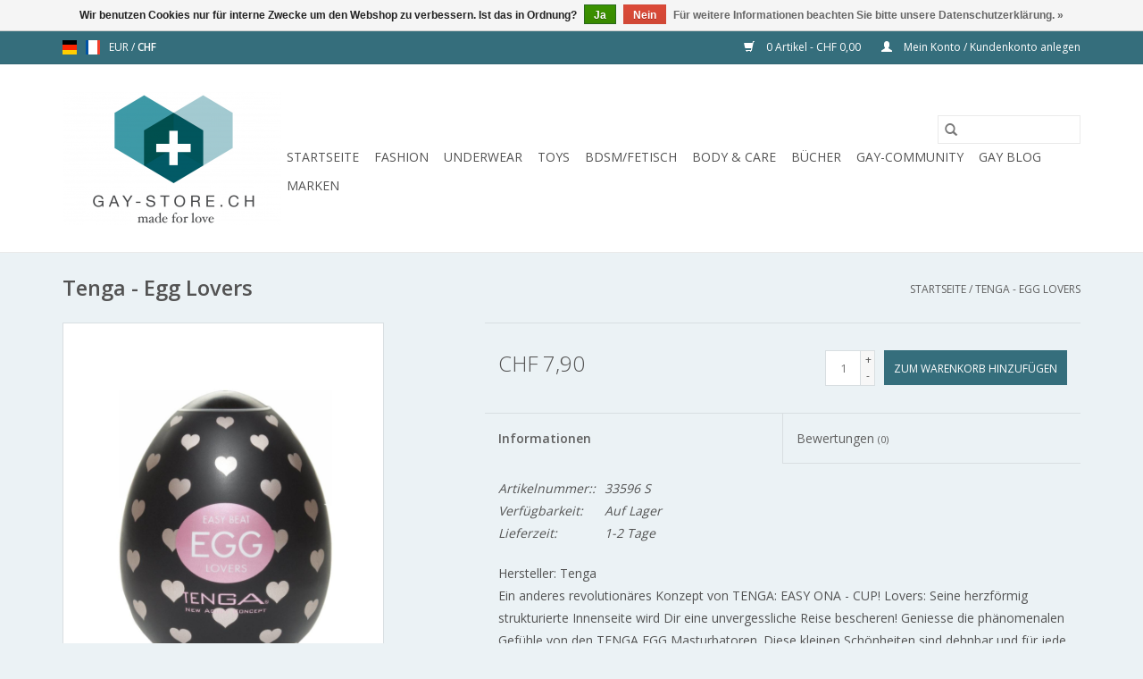

--- FILE ---
content_type: text/html;charset=utf-8
request_url: https://www.gay-store.ch/de/tenga-egg-lovers.html
body_size: 7758
content:
<!DOCTYPE html>
<html lang="de">
  <head>
    <meta charset="utf-8"/>
<!-- [START] 'blocks/head.rain' -->
<!--

  (c) 2008-2026 Lightspeed Netherlands B.V.
  http://www.lightspeedhq.com
  Generated: 19-01-2026 @ 03:00:09

-->
<link rel="canonical" href="https://www.gay-store.ch/de/tenga-egg-lovers.html"/>
<link rel="alternate" href="https://www.gay-store.ch/de/index.rss" type="application/rss+xml" title="Neue Produkte"/>
<link href="https://cdn.webshopapp.com/assets/cookielaw.css?2025-02-20" rel="stylesheet" type="text/css"/>
<meta name="robots" content="noodp,noydir"/>
<meta name="google-site-verification" content="b-63HStTds9voz058hVidTUKgqwQ7v-rJQVPzV2nv_8"/>
<meta property="og:url" content="https://www.gay-store.ch/de/tenga-egg-lovers.html?source=facebook"/>
<meta property="og:site_name" content="GAY-STORE.CH"/>
<meta property="og:title" content="Tenga - Egg Lovers Masturbatoren im Gay-Store.ch bestellen! - gay-store.ch"/>
<meta property="og:description" content="Mega Sextoys jetzt online bestellen im Gay-store.ch - made for love!Günstig ✓ Diskret ✓ Gratisversand ab 100CHF ✓ Schweizer Lager"/>
<meta property="og:image" content="https://cdn.webshopapp.com/shops/203465/files/411087393/tenga-tenga-egg-lovers.jpg"/>
<script>
    (function(h,o,t,j,a,r){
                h.hj=h.hj||function(){(h.hj.q=h.hj.q||[]).push(arguments)};
                h._hjSettings={hjid:3559841,hjsv:6};
                a=o.getElementsByTagName('head')[0];
                r=o.createElement('script');r.async=1;
                r.src=t+h._hjSettings.hjid+j+h._hjSettings.hjsv;
                a.appendChild(r);
        })(window,document,'https://static.hotjar.com/c/hotjar-','.js?sv=');
</script>
<!--[if lt IE 9]>
<script src="https://cdn.webshopapp.com/assets/html5shiv.js?2025-02-20"></script>
<![endif]-->
<!-- [END] 'blocks/head.rain' -->
    <title>Tenga - Egg Lovers Masturbatoren im Gay-Store.ch bestellen! - gay-store.ch - GAY-STORE.CH</title>
    <meta name="description" content="Mega Sextoys jetzt online bestellen im Gay-store.ch - made for love!Günstig ✓ Diskret ✓ Gratisversand ab 100CHF ✓ Schweizer Lager" />
    <meta name="keywords" content="gay shop, online shop, gay store, schwul, masturbator, sextoys" />
    <meta http-equiv="X-UA-Compatible" content="IE=edge,chrome=1">
    <meta name="viewport" content="width=device-width, initial-scale=1.0">
    <meta name="apple-mobile-web-app-capable" content="yes">
    <meta name="apple-mobile-web-app-status-bar-style" content="black">

    <link rel="shortcut icon" href="https://cdn.webshopapp.com/shops/203465/themes/118433/assets/favicon.ico?20240117151146" type="image/x-icon" />
    <link href='//fonts.googleapis.com/css?family=Open%20Sans:400,300,600' rel='stylesheet' type='text/css'>
    <link href='//fonts.googleapis.com/css?family=Open%20Sans:400,300,600' rel='stylesheet' type='text/css'>
    <link rel="shortcut icon" href="https://cdn.webshopapp.com/shops/203465/themes/118433/assets/favicon.ico?20240117151146" type="image/x-icon" />
    <link rel="stylesheet" href="https://cdn.webshopapp.com/shops/203465/themes/118433/assets/bootstrap-min.css?2024011715154320200921091826" />
    <link rel="stylesheet" href="https://cdn.webshopapp.com/shops/203465/themes/118433/assets/style.css?2024011715154320200921091826" />
    <link rel="stylesheet" href="https://cdn.webshopapp.com/shops/203465/themes/118433/assets/settings.css?2024011715154320200921091826" />
    <link rel="stylesheet" href="https://cdn.webshopapp.com/assets/gui-2-0.css?2025-02-20" />
    <link rel="stylesheet" href="https://cdn.webshopapp.com/assets/gui-responsive-2-0.css?2025-02-20" />
    <link rel="stylesheet" href="https://cdn.webshopapp.com/shops/203465/themes/118433/assets/custom.css?2024011715154320200921091826" />
    
    <script src="https://cdn.webshopapp.com/assets/jquery-1-9-1.js?2025-02-20"></script>
    <script src="https://cdn.webshopapp.com/assets/jquery-ui-1-10-1.js?2025-02-20"></script>

    <script type="text/javascript" src="https://cdn.webshopapp.com/shops/203465/themes/118433/assets/global.js?2024011715154320200921091826"></script>
		<script type="text/javascript" src="https://cdn.webshopapp.com/shops/203465/themes/118433/assets/bootstrap-min.js?2024011715154320200921091826"></script>
    <script type="text/javascript" src="https://cdn.webshopapp.com/shops/203465/themes/118433/assets/jcarousel.js?2024011715154320200921091826"></script>
    <script type="text/javascript" src="https://cdn.webshopapp.com/assets/gui.js?2025-02-20"></script>
    <script type="text/javascript" src="https://cdn.webshopapp.com/assets/gui-responsive-2-0.js?2025-02-20"></script>

    <script type="text/javascript" src="https://cdn.webshopapp.com/shops/203465/themes/118433/assets/share42.js?2024011715154320200921091826"></script>

    <!--[if lt IE 9]>
    <link rel="stylesheet" href="https://cdn.webshopapp.com/shops/203465/themes/118433/assets/style-ie.css?2024011715154320200921091826" />
    <![endif]-->
    <link rel="stylesheet" media="print" href="https://cdn.webshopapp.com/shops/203465/themes/118433/assets/print-min.css?2024011715154320200921091826" />
  </head>
  <body>
    <header>
  <div class="topnav">
    <div class="container">
            	<div class="left">
        	            <div class="languages" aria-label="Languages" role="region">
                  

  <a class="flag de" title="Deutsch" lang="de" href="https://www.gay-store.ch/de/go/product/50996324">de</a>
  <a class="flag fr" title="Français" lang="fr" href="https://www.gay-store.ch/fr/go/product/50996324">fr</a>
            </div>
        	
                      <div class="currencies"  aria-label="Currencies" role="region">
                            <a href="https://www.gay-store.ch/de/session/currency/eur/"  title="eur"
                 aria-label="Währungswechsel auf eur">
                EUR
              </a>
               /                             <a href="https://www.gay-store.ch/de/session/currency/chf/" class="active" title="chf"
                 aria-label="Währungswechsel auf chf">
                CHF
              </a>
                                        </div>
        	      	</div>
      
      <div class="right">
        <span role="region" aria-label="Ihr Warenkorb">
          <a href="https://www.gay-store.ch/de/cart/" title="Ihr Warenkorb" class="cart">
            <span class="glyphicon glyphicon-shopping-cart"></span>
            0 Artikel - CHF 0,00
          </a>
        </span>
        <span>
          <a href="https://www.gay-store.ch/de/account/" title="Mein Konto" class="my-account">
            <span class="glyphicon glyphicon-user"></span>
                        	Mein Konto / Kundenkonto anlegen
                      </a>
        </span>
      </div>
    </div>
  </div>

  <div class="navigation container">
    <div class="align">
      <div class="burger">
        <button type="button" aria-label="Open menu">
          <img src="https://cdn.webshopapp.com/shops/203465/themes/118433/assets/hamburger.png?2024011715154320200921091826" width="32" height="32" alt="Menu">
        </button>
      </div>

              <div class="vertical logo">
          <a href="https://www.gay-store.ch/de/" title="GAY-STORE.CH online gay sexshop">
            <img src="https://cdn.webshopapp.com/shops/203465/themes/118433/assets/logo.png?20240117151146" alt="GAY-STORE.CH online gay sexshop" />
          </a>
        </div>
      
      <nav class="nonbounce desktop vertical">
        <form action="https://www.gay-store.ch/de/search/" method="get" id="formSearch" role="search">
          <input type="text" name="q" autocomplete="off" value="" aria-label="Suchen" />
          <button type="submit" class="search-btn" title="Suchen">
            <span class="glyphicon glyphicon-search"></span>
          </button>
        </form>
        <ul region="navigation" aria-label=Navigation menu>
          <li class="item home ">
            <a class="itemLink" href="https://www.gay-store.ch/de/">Startseite</a>
          </li>
          
                    	<li class="item sub">
              <a class="itemLink" href="https://www.gay-store.ch/de/fashion/" title="Fashion">
                Fashion
              </a>
                            	<span class="glyphicon glyphicon-play"></span>
                <ul class="subnav">
                                      <li class="subitem">
                      <a class="subitemLink" href="https://www.gay-store.ch/de/fashion/sportswear/" title="Sportswear">Sportswear</a>
                                          </li>
                	                    <li class="subitem">
                      <a class="subitemLink" href="https://www.gay-store.ch/de/fashion/swimwear/" title="Swimwear">Swimwear</a>
                                          </li>
                	                    <li class="subitem">
                      <a class="subitemLink" href="https://www.gay-store.ch/de/fashion/kinkywear/" title="Kinkywear">Kinkywear</a>
                                          </li>
                	                    <li class="subitem">
                      <a class="subitemLink" href="https://www.gay-store.ch/de/fashion/bags/" title="Bags">Bags</a>
                                          </li>
                	                    <li class="subitem">
                      <a class="subitemLink" href="https://www.gay-store.ch/de/fashion/sox/" title="Sox">Sox</a>
                                          </li>
                	                    <li class="subitem">
                      <a class="subitemLink" href="https://www.gay-store.ch/de/fashion/caps/" title="Caps">Caps</a>
                                          </li>
                	              	</ul>
                          </li>
                    	<li class="item sub">
              <a class="itemLink" href="https://www.gay-store.ch/de/underwear/" title="Underwear">
                Underwear
              </a>
                            	<span class="glyphicon glyphicon-play"></span>
                <ul class="subnav">
                                      <li class="subitem">
                      <a class="subitemLink" href="https://www.gay-store.ch/de/underwear/briefs/" title="Briefs">Briefs</a>
                                          </li>
                	                    <li class="subitem">
                      <a class="subitemLink" href="https://www.gay-store.ch/de/underwear/boxer/" title="Boxer">Boxer</a>
                                          </li>
                	                    <li class="subitem">
                      <a class="subitemLink" href="https://www.gay-store.ch/de/underwear/jocks/" title="Jocks">Jocks</a>
                                          </li>
                	                    <li class="subitem">
                      <a class="subitemLink" href="https://www.gay-store.ch/de/underwear/value-packs/" title="Value Packs">Value Packs</a>
                                          </li>
                	              	</ul>
                          </li>
                    	<li class="item sub">
              <a class="itemLink" href="https://www.gay-store.ch/de/toys/" title="Toys">
                Toys
              </a>
                            	<span class="glyphicon glyphicon-play"></span>
                <ul class="subnav">
                                      <li class="subitem">
                      <a class="subitemLink" href="https://www.gay-store.ch/de/toys/ball-toys/" title="Ball Toys">Ball Toys</a>
                                          </li>
                	                    <li class="subitem">
                      <a class="subitemLink" href="https://www.gay-store.ch/de/toys/anal-toys/" title="Anal Toys">Anal Toys</a>
                                              <ul class="subnav">
                                                      <li class="subitem">
                              <a class="subitemLink" href="https://www.gay-store.ch/de/toys/anal-toys/vibratoren/" title="Vibratoren">Vibratoren</a>
                            </li>
                                                      <li class="subitem">
                              <a class="subitemLink" href="https://www.gay-store.ch/de/toys/anal-toys/dildos/" title="Dildos">Dildos</a>
                            </li>
                                                      <li class="subitem">
                              <a class="subitemLink" href="https://www.gay-store.ch/de/toys/anal-toys/butt-plugs/" title="Butt Plugs">Butt Plugs</a>
                            </li>
                                                      <li class="subitem">
                              <a class="subitemLink" href="https://www.gay-store.ch/de/toys/anal-toys/analketten-kugeln/" title="Analketten &amp; Kugeln">Analketten &amp; Kugeln</a>
                            </li>
                                                  </ul>
                                          </li>
                	                    <li class="subitem">
                      <a class="subitemLink" href="https://www.gay-store.ch/de/toys/cock-toys/" title="Cock Toys">Cock Toys</a>
                                              <ul class="subnav">
                                                      <li class="subitem">
                              <a class="subitemLink" href="https://www.gay-store.ch/de/toys/cock-toys/cockringe/" title="Cockringe">Cockringe</a>
                            </li>
                                                      <li class="subitem">
                              <a class="subitemLink" href="https://www.gay-store.ch/de/toys/cock-toys/pumpen/" title="Pumpen">Pumpen</a>
                            </li>
                                                      <li class="subitem">
                              <a class="subitemLink" href="https://www.gay-store.ch/de/toys/cock-toys/cocksleeves/" title="Cocksleeves">Cocksleeves</a>
                            </li>
                                                  </ul>
                                          </li>
                	                    <li class="subitem">
                      <a class="subitemLink" href="https://www.gay-store.ch/de/toys/masturbatoren/" title="Masturbatoren">Masturbatoren</a>
                                          </li>
                	              	</ul>
                          </li>
                    	<li class="item sub">
              <a class="itemLink" href="https://www.gay-store.ch/de/bdsm-fetisch/" title="BDSM/Fetisch">
                BDSM/Fetisch
              </a>
                            	<span class="glyphicon glyphicon-play"></span>
                <ul class="subnav">
                                      <li class="subitem">
                      <a class="subitemLink" href="https://www.gay-store.ch/de/bdsm-fetisch/sm-toys/" title="SM Toys">SM Toys</a>
                                          </li>
                	                    <li class="subitem">
                      <a class="subitemLink" href="https://www.gay-store.ch/de/bdsm-fetisch/masken/" title="Masken">Masken</a>
                                          </li>
                	                    <li class="subitem">
                      <a class="subitemLink" href="https://www.gay-store.ch/de/bdsm-fetisch/peitschen-paddles/" title="Peitschen &amp; Paddles">Peitschen &amp; Paddles</a>
                                          </li>
                	                    <li class="subitem">
                      <a class="subitemLink" href="https://www.gay-store.ch/de/bdsm-fetisch/bondage/" title="Bondage">Bondage</a>
                                          </li>
                	              	</ul>
                          </li>
                    	<li class="item sub">
              <a class="itemLink" href="https://www.gay-store.ch/de/body-care/" title="Body &amp; Care">
                Body &amp; Care
              </a>
                            	<span class="glyphicon glyphicon-play"></span>
                <ul class="subnav">
                                      <li class="subitem">
                      <a class="subitemLink" href="https://www.gay-store.ch/de/body-care/gleitmittel/" title="Gleitmittel">Gleitmittel</a>
                                          </li>
                	                    <li class="subitem">
                      <a class="subitemLink" href="https://www.gay-store.ch/de/body-care/kondome/" title="Kondome">Kondome</a>
                                          </li>
                	                    <li class="subitem">
                      <a class="subitemLink" href="https://www.gay-store.ch/de/body-care/hygiene/" title="Hygiene">Hygiene</a>
                                          </li>
                	                    <li class="subitem">
                      <a class="subitemLink" href="https://www.gay-store.ch/de/body-care/wellness/" title="Wellness">Wellness</a>
                                          </li>
                	                    <li class="subitem">
                      <a class="subitemLink" href="https://www.gay-store.ch/de/body-care/helpers/" title="Helpers">Helpers</a>
                                          </li>
                	                    <li class="subitem">
                      <a class="subitemLink" href="https://www.gay-store.ch/de/body-care/poppers-zubehoer/" title="Poppers-Zubehör">Poppers-Zubehör</a>
                                          </li>
                	              	</ul>
                          </li>
                    	<li class="item sub">
              <a class="itemLink" href="https://www.gay-store.ch/de/buecher/" title="Bücher">
                Bücher
              </a>
                            	<span class="glyphicon glyphicon-play"></span>
                <ul class="subnav">
                                      <li class="subitem">
                      <a class="subitemLink" href="https://www.gay-store.ch/de/buecher/bildbaende/" title="Bildbände">Bildbände</a>
                                          </li>
                	                    <li class="subitem">
                      <a class="subitemLink" href="https://www.gay-store.ch/de/buecher/romane/" title="Romane">Romane</a>
                                          </li>
                	                    <li class="subitem">
                      <a class="subitemLink" href="https://www.gay-store.ch/de/buecher/sachbuecher/" title="Sachbücher">Sachbücher</a>
                                          </li>
                	              	</ul>
                          </li>
                    	<li class="item">
              <a class="itemLink" href="https://www.gay-store.ch/de/gay-community/" title="Gay-Community">
                Gay-Community
              </a>
                          </li>
          
          
                                    <li class="item sub">
                <a class="itemLink" href="https://www.gay-store.ch/de/blogs/gay-blog/" title="Gay Blog">Gay Blog</a>
                <ul class="subnav">
                                    	<li class="subitem">
                      <a class="subitemLink" href="https://www.gay-store.ch/de/blogs/gay-blog/swimmwear-setze-dein-bestes-stueck-perfekt-in-szen/" title="Swimmwear: Setze dein bestes Stück perfekt in Szene"  aria-label="Article Swimmwear: Setze dein bestes Stück perfekt in Szene">Swimmwear: Setze dein bestes Stück perfekt in Szene</a>
                  	</li>
                                  </ul>
              </li>
                      
                    	          		<li class="footerbrands item">
                <a class="itemLink" href="https://www.gay-store.ch/de/brands/" title="Marken">
                  Marken
                </a>
          		</li>
          	          
                  </ul>

        <span class="glyphicon glyphicon-remove"></span>
      </nav>
    </div>
  </div>
</header>

    <div class="wrapper">
      <div class="container content" role="main">
                <div>
  <div class="page-title row">
    <div class="col-sm-6 col-md-6">
      <h1 class="product-page">
                  Tenga - Egg Lovers
              </h1>

          </div>

  	<div class="col-sm-6 col-md-6 breadcrumbs text-right" role="nav" aria-label="Breadcrumbs">
  <a href="https://www.gay-store.ch/de/" title="Startseite">Startseite</a>

      / <a href="https://www.gay-store.ch/de/tenga-egg-lovers.html" aria-current="true">Tenga - Egg Lovers</a>
  </div>
	</div>

  <div class="product-wrap row">
    <div class="product-img col-sm-4 col-md-4" role="article" aria-label="Product images">
      <div class="zoombox">
        <div class="images">
                      <a class="zoom first" data-image-id="411087393">
                                              	<img src="https://cdn.webshopapp.com/shops/203465/files/411087393/1600x2048x2/tenga-tenga-egg-lovers.jpg" alt="Tenga Tenga - Egg Lovers">
                                          </a>
                      <a class="zoom" data-image-id="411087391">
                                              	<img src="https://cdn.webshopapp.com/shops/203465/files/411087391/1600x2048x2/tenga-tenga-egg-lovers.jpg" alt="Tenga Tenga - Egg Lovers">
                                          </a>
                  </div>

        <div class="thumbs row">
                      <div class="col-xs-3 col-sm-4 col-md-4">
              <a data-image-id="411087393">
                                                    	<img src="https://cdn.webshopapp.com/shops/203465/files/411087393/156x230x2/tenga-tenga-egg-lovers.jpg" alt="Tenga Tenga - Egg Lovers" title="Tenga Tenga - Egg Lovers"/>
                                                </a>
            </div>
                      <div class="col-xs-3 col-sm-4 col-md-4">
              <a data-image-id="411087391">
                                                    	<img src="https://cdn.webshopapp.com/shops/203465/files/411087391/156x230x2/tenga-tenga-egg-lovers.jpg" alt="Tenga Tenga - Egg Lovers" title="Tenga Tenga - Egg Lovers"/>
                                                </a>
            </div>
                  </div>
      </div>
    </div>

    <div class="product-info col-sm-8 col-md-7 col-md-offset-1">
      <form action="https://www.gay-store.ch/de/cart/add/97776005/" id="product_configure_form" method="post">
                  <input type="hidden" name="bundle_id" id="product_configure_bundle_id" value="">
        
        <div class="product-price row">
          <div class="price-wrap col-xs-5 col-md-5">
                        <span class="price" style="line-height: 30px;">CHF 7,90
                                        </span>
          </div>

          <div class="cart col-xs-7 col-md-7">
            <div class="cart">
                            	<input type="text" name="quantity" value="1" aria-label="Menge" />
                <div class="change">
                  <button type="button" onclick="updateQuantity('up');" class="up" aria-label="Increase quantity by 1">+</button>
                  <button type="button" onclick="updateQuantity('down');" class="down" aria-label="Decrease quantity by 1">-</button>
                </div>
              	<button type="button" onclick="$('#product_configure_form').submit();" class="btn glyphicon glyphicon-shopping-cart" title="Zum Warenkorb hinzufügen" style="padding: 0px 10px;" aria-label="Zum Warenkorb hinzufügen">
                	<span aria-hidden="true">Zum Warenkorb hinzufügen</span>
              	</button>
                          </div>
          </div>
        </div>
      </form>

      <div class="product-tabs row">
        <div class="tabs">
          <ul>
            <li class="active col-2 information"><a rel="info" href="#">Informationen</a></li>
                        <li class="col-2 reviews"><a rel="reviews" href="#">Bewertungen <small>(0)</small></a></li>          </ul>
        </div>

        <div class="tabsPages">
          <div class="page info active">
            <table class="details">
            	              	                  <tr class="articlenumber">
                    <td>Artikelnummer::</td>
                    <td>33596 S</td>
                  </tr>
              	   						
                              <tr class="availability">
                  <td>Verfügbarkeit:</td>
                                    <td><span class="in-stock">Auf Lager</span>
                                      </td>
                                  </tr>
              
                              <tr class="deliverytime">
                  <td>Lieferzeit:</td>
                  <td>1-2 Tage</td>
                </tr>
              
              
            </table>

                        <div class="clearfix"></div>

            <div>Hersteller: Tenga </div>
<div>Ein anderes revolutionäres Konzept von TENGA: EASY ONA - CUP! Lovers: Seine herzförmig strukturierte Innenseite wird Dir eine unvergessliche Reise bescheren! Geniesse die phänomenalen Gefühle von den TENGA EGG Masturbatoren. Diese kleinen Schönheiten sind dehnbar und für jede Größe geeignet. Einfach auspacken, Gleitlotion aus der beigefügten Tüte auftragen, und schon wirst Du weiche Knie bekommen. Perfektes Reisespielzeug, einfach in die Tasche stecken, und Du bist jederzeit für einen ready to go -RIGHT NOW- Orgasmus gewappnet!</div>

                      </div>
          
          <div class="page reviews">
            
            <div class="bottom">
              <div class="right">
                <a href="https://www.gay-store.ch/de/account/review/50996324/">Ihre Bewertung hinzufügen</a>
              </div>
              <span>0</span> Sterne, basierend auf <span>0</span> Bewertungen
            </div>
          </div>
        </div>
      </div>
    </div>
  </div>

  <div class="product-actions row" role="complementary">
    <div class="social-media col-xs-12 col-md-4" role="group" aria-label="Share on social media">
      <div class="share42init" data-url="https://www.gay-store.ch/de/tenga-egg-lovers.html" data-image="https://cdn.webshopapp.com/shops/203465/files/411087393/300x250x2/tenga-tenga-egg-lovers.jpg"></div>
    </div>

    <div class="col-md-7 col-xs-12 col-md-offset-1">
      <div class="tags-actions row">
        <div class="tags col-xs-12 col-md-4" role="group" aria-label="Schlagworte">
                              	          	<a href="https://www.gay-store.ch/de/brands/tenga/" title="Tenga"><h2>Tenga</h2></a>
                  </div>

        <div class="actions col-xs-12 col-md-8 text-right" role="group" aria-label="Actions">
          <a href="https://www.gay-store.ch/de/account/wishlistAdd/50996324/?variant_id=97776005" title="Zur Wunschliste hinzufügen">
            Zur Wunschliste hinzufügen
          </a> /
          <a href="https://www.gay-store.ch/de/compare/add/97776005/" title="Zum Vergleich hinzufügen">
            Zum Vergleich hinzufügen
          </a> /
                    <a href="#" onclick="window.print(); return false;" title="Drucken">
            Drucken
          </a>
        </div>
      </div>
    </div>
  </div>

	
  		<div class="products related row">
      <div class="col-md-12">
        <h3>Ergänzende Produkte</h3>
      </div>
            	<div class="product col-xs-6 col-sm-3 col-md-3">
  <div class="image-wrap">
    <a href="https://www.gay-store.ch/de/tenga-soft-tube-cup-masturbator-cool-edition.html" title="Tenga Tenga - Soft Tube Cup Masturbator Cool Edition">
                              <img src="https://cdn.webshopapp.com/shops/203465/files/126242057/262x276x2/tenga-tenga-soft-tube-cup-masturbator-cool-edition.jpg" width="262" height="276" alt="Tenga Tenga - Soft Tube Cup Masturbator Cool Edition" title="Tenga Tenga - Soft Tube Cup Masturbator Cool Edition" />
                </a>

    <div class="description text-center">
      <a href="https://www.gay-store.ch/de/tenga-soft-tube-cup-masturbator-cool-edition.html" title="Tenga Tenga - Soft Tube Cup Masturbator Cool Edition">
                <div class="text">
                    Tenga - Soft Tube Cup Masturbator Cool Edition
                  </div>
      </a>
      <a href="https://www.gay-store.ch/de/cart/add/97776056/" class="cart">Zum Warenkorb hinzufügen</a>    </div>
  </div>

  <div class="info">
    <a href="https://www.gay-store.ch/de/tenga-soft-tube-cup-masturbator-cool-edition.html" title="Tenga Tenga - Soft Tube Cup Masturbator Cool Edition" class="title">
        Tenga - Soft Tube Cup Masturbator Cool Edition     </a>

    <div class="left">
    
    CHF 20,00 
   </div>
         </div>
</div>



          </div>
	</div>


<script src="https://cdn.webshopapp.com/shops/203465/themes/118433/assets/jquery-zoom-min.js?2024011715154320200921091826" type="text/javascript"></script>
<script type="text/javascript">
function updateQuantity(way){
    var quantity = parseInt($('.cart input').val());

    if (way == 'up'){
        if (quantity < 2){
            quantity++;
        } else {
            quantity = 2;
        }
    } else {
        if (quantity > 1){
            quantity--;
        } else {
            quantity = 1;
        }
    }

    $('.cart input').val(quantity);
}
</script>

<div itemscope itemtype="https://schema.org/Product">
  <meta itemprop="name" content="Tenga Tenga - Egg Lovers">
  <meta itemprop="image" content="https://cdn.webshopapp.com/shops/203465/files/411087393/300x250x2/tenga-tenga-egg-lovers.jpg" />  <meta itemprop="brand" content="Tenga" />    <meta itemprop="itemCondition" itemtype="https://schema.org/OfferItemCondition" content="https://schema.org/NewCondition"/>
  <meta itemprop="gtin13" content="4560220551738" />  <meta itemprop="mpn" content="33596 S" />  <meta itemprop="sku" content="33596 S" />

<div itemprop="offers" itemscope itemtype="https://schema.org/Offer">
      <meta itemprop="price" content="7.90" />
    <meta itemprop="priceCurrency" content="CHF" />
    <meta itemprop="validFrom" content="2026-01-19" />
  <meta itemprop="priceValidUntil" content="2026-04-19" />
  <meta itemprop="url" content="https://www.gay-store.ch/de/tenga-egg-lovers.html" />
   <meta itemprop="availability" content="https://schema.org/InStock"/>
  <meta itemprop="inventoryLevel" content="2" />
 </div>
</div>
      </div>

      <footer>
  <hr class="full-width" />
  <div class="container">
    <div class="social row">
              <form id="formNewsletter" action="https://www.gay-store.ch/de/account/newsletter/" method="post" class="newsletter col-xs-12 col-sm-7 col-md-7">
          <label class="title" for="formNewsletterEmail">Melden Sie sich für unseren Newsletter an:</label>
          <input type="hidden" name="key" value="c23fae3ad0d55ebf1ebfe2a0f7e08c85" />
          <input type="text" name="email" id="formNewsletterEmail" value="" placeholder="E-Mail"/>
          <button
            type="submit"
            class="btn glyphicon glyphicon-send"
            title="Abonnieren"
          >
            <span>Abonnieren</span>
          </button>
        </form>
      
            	<div class="social-media col-xs-12 col-md-12  col-sm-5 col-md-5 text-right">
        	<div class="inline-block relative">
          	<a href="https://www.facebook.com/GayStore.ch/" class="social-icon facebook" target="_blank" aria-label="Facebook GAY-STORE.CH"></a>          	          	          	          	          	          	<a href="https://www.instagram.com/gaystore_ch/" class="social-icon instagram" target="_blank" aria-label="Instagram GAY-STORE.CH"></a>
          	        	</div>
      	</div>
          </div>

    <hr class="full-width" />

    <div class="links row">
      <div class="col-xs-12 col-sm-3 col-md-3" role="article" aria-label="Kundendienst links">
        <label class="footercollapse" for="_1">
          <strong>Kundendienst</strong>
          <span class="glyphicon glyphicon-chevron-down hidden-sm hidden-md hidden-lg"></span>
        </label>
        <input class="footercollapse_input hidden-md hidden-lg hidden-sm" id="_1" type="checkbox">
        <div class="list">
          <ul class="no-underline no-list-style">
                          <li>
                <a href="https://www.gay-store.ch/de/service/uber-uns/" title="Über uns" >
                  Über uns
                </a>
              </li>
                          <li>
                <a href="https://www.gay-store.ch/de/service/about/" title="Impressum" >
                  Impressum
                </a>
              </li>
                          <li>
                <a href="https://www.gay-store.ch/de/service/general-terms-conditions/" title="AGB" >
                  AGB
                </a>
              </li>
                          <li>
                <a href="https://www.gay-store.ch/de/service/disclaimer/" title="Umtausch" >
                  Umtausch
                </a>
              </li>
                          <li>
                <a href="https://www.gay-store.ch/de/service/privacy-policy/" title="Datenschutzerklärung" >
                  Datenschutzerklärung
                </a>
              </li>
                          <li>
                <a href="https://www.gay-store.ch/de/service/payment-methods/" title="Zahlungsarten" >
                  Zahlungsarten
                </a>
              </li>
                          <li>
                <a href="https://www.gay-store.ch/de/service/shipping-returns/" title="Versand" >
                  Versand
                </a>
              </li>
                          <li>
                <a href="https://www.gay-store.ch/de/service/" title="Kontakt" >
                  Kontakt
                </a>
              </li>
                          <li>
                <a href="https://www.gay-store.ch/de/sitemap/" title="Sitemap" >
                  Sitemap
                </a>
              </li>
                      </ul>
        </div>
      </div>

      <div class="col-xs-12 col-sm-3 col-md-3" role="article" aria-label="Produkte links">
    		<label class="footercollapse" for="_2">
        	<strong>Produkte</strong>
          <span class="glyphicon glyphicon-chevron-down hidden-sm hidden-md hidden-lg"></span>
        </label>
        <input class="footercollapse_input hidden-md hidden-lg hidden-sm" id="_2" type="checkbox">
        <div class="list">
          <ul>
            <li><a href="https://www.gay-store.ch/de/collection/" title="Alle Produkte">Alle Produkte</a></li>
                        <li><a href="https://www.gay-store.ch/de/collection/?sort=newest" title="Neue Produkte">Neue Produkte</a></li>
            <li><a href="https://www.gay-store.ch/de/collection/offers/" title="Angebote">Angebote</a></li>
                        	<li><a href="https://www.gay-store.ch/de/brands/" title="Marken">Marken</a></li>
                        <li><a href="https://www.gay-store.ch/de/tags/" title="Schlagworte">Schlagworte</a></li>            <li><a href="https://www.gay-store.ch/de/index.rss" title="RSS feed">RSS feed</a></li>
          </ul>
        </div>
      </div>

      <div class="col-xs-12 col-sm-3 col-md-3" role="article" aria-label="Mein Konto links">
        <label class="footercollapse" for="_3">
        	<strong>
          	          		Mein Konto
          	        	</strong>
          <span class="glyphicon glyphicon-chevron-down hidden-sm hidden-md hidden-lg"></span>
        </label>
        <input class="footercollapse_input hidden-md hidden-lg hidden-sm" id="_3" type="checkbox">

        <div class="list">
          <ul>
            
                        	            		<li><a href="https://www.gay-store.ch/de/account/" title="Kundenkonto anlegen">Kundenkonto anlegen</a></li>
            	                        	            		<li><a href="https://www.gay-store.ch/de/account/orders/" title="Meine Bestellungen">Meine Bestellungen</a></li>
            	                        	            		<li><a href="https://www.gay-store.ch/de/account/tickets/" title="Meine Nachrichten (Tickets)">Meine Nachrichten (Tickets)</a></li>
            	                        	            		<li><a href="https://www.gay-store.ch/de/account/wishlist/" title="Mein Wunschzettel">Mein Wunschzettel</a></li>
            	                        	                      </ul>
        </div>
      </div>

      <div class="col-xs-12 col-sm-3 col-md-3" role="article" aria-label="Company info">
      	<label class="footercollapse" for="_4">
      		<strong>
                        	turilla GmbH
                      </strong>
          <span class="glyphicon glyphicon-chevron-down hidden-sm hidden-md hidden-lg"></span>
        </label>
        <input class="footercollapse_input hidden-md hidden-lg hidden-sm" id="_4" type="checkbox">

        <div class="list">
        	          	<span class="contact-description">GAY-STORE.CH</span>
                  	          	<div class="contact" role="group" aria-label="Phone number: 044 505 68 66">
            	<span class="glyphicon glyphicon-earphone"></span>
            	044 505 68 66
          	</div>
        	        	          	<div class="contact">
            	<span class="glyphicon glyphicon-envelope"></span>
            	<a href="/cdn-cgi/l/email-protection#c3aaada5ac83a4a2baeeb0b7acb1a6eda0ab" title="Email" aria-label="E-Mail: info@gay-store.ch">
              	<span class="__cf_email__" data-cfemail="f1989f979eb1969088dc82859e8394df9299">[email&#160;protected]</span>
            	</a>
          	</div>
        	        </div>

                
              </div>
    </div>
  	<hr class="full-width" />
  </div>

  <div class="copyright-payment">
    <div class="container">
      <div class="row">
        <div class="copyright col-md-6">
          © Copyright 2026 GAY-STORE.CH
                    	- Powered by
          	          		<a href="https://www.lightspeedhq.de/" title="Lightspeed" target="_blank" aria-label="Powered by Lightspeed">Lightspeed</a>
          		          	                  </div>
        <div class="payments col-md-6 text-right">
                      <a href="https://www.gay-store.ch/de/service/payment-methods/" title="Bank transfer">
              <img src="https://cdn.webshopapp.com/assets/icon-payment-banktransfer.png?2025-02-20" alt="Bank transfer" />
            </a>
                      <a href="https://www.gay-store.ch/de/service/payment-methods/" title="MasterCard">
              <img src="https://cdn.webshopapp.com/assets/icon-payment-mastercard.png?2025-02-20" alt="MasterCard" />
            </a>
                      <a href="https://www.gay-store.ch/de/service/payment-methods/" title="Visa">
              <img src="https://cdn.webshopapp.com/assets/icon-payment-visa.png?2025-02-20" alt="Visa" />
            </a>
                  </div>
      </div>
    </div>
  </div>
</footer>
    </div>
    <!-- [START] 'blocks/body.rain' -->
<script data-cfasync="false" src="/cdn-cgi/scripts/5c5dd728/cloudflare-static/email-decode.min.js"></script><script>
(function () {
  var s = document.createElement('script');
  s.type = 'text/javascript';
  s.async = true;
  s.src = 'https://www.gay-store.ch/de/services/stats/pageview.js?product=50996324&hash=f416';
  ( document.getElementsByTagName('head')[0] || document.getElementsByTagName('body')[0] ).appendChild(s);
})();
</script>
  
<!-- Global site tag (gtag.js) - Google Analytics -->
<script async src="https://www.googletagmanager.com/gtag/js?id=G-Q8GF802Y5L"></script>
<script>
    window.dataLayer = window.dataLayer || [];
    function gtag(){dataLayer.push(arguments);}

        gtag('consent', 'default', {"ad_storage":"denied","ad_user_data":"denied","ad_personalization":"denied","analytics_storage":"denied","region":["AT","BE","BG","CH","GB","HR","CY","CZ","DK","EE","FI","FR","DE","EL","HU","IE","IT","LV","LT","LU","MT","NL","PL","PT","RO","SK","SI","ES","SE","IS","LI","NO","CA-QC"]});
    
    gtag('js', new Date());
    gtag('config', 'G-Q8GF802Y5L', {
        'currency': 'CHF',
                'country': 'CH'
    });

        gtag('event', 'view_item', {"items":[{"item_id":"33596 S","item_name":"Tenga - Egg Lovers","currency":"CHF","item_brand":"Tenga","item_variant":"Standard","price":7.9,"quantity":1,"item_category":"Toys","item_category2":"Masturbatoren"}],"currency":"CHF","value":7.9});
    </script>
  <div class="wsa-cookielaw">
            Wir benutzen Cookies nur für interne Zwecke um den Webshop zu verbessern. Ist das in Ordnung?
      <a href="https://www.gay-store.ch/de/cookielaw/optIn/" class="wsa-cookielaw-button wsa-cookielaw-button-green" rel="nofollow" title="Ja">Ja</a>
      <a href="https://www.gay-store.ch/de/cookielaw/optOut/" class="wsa-cookielaw-button wsa-cookielaw-button-red" rel="nofollow" title="Nein">Nein</a>
      <a href="https://www.gay-store.ch/de/service/privacy-policy/" class="wsa-cookielaw-link" rel="nofollow" title="Für weitere Informationen beachten Sie bitte unsere Datenschutzerklärung.">Für weitere Informationen beachten Sie bitte unsere Datenschutzerklärung. &raquo;</a>
      </div>
<!-- [END] 'blocks/body.rain' -->
      </body>
</html>


--- FILE ---
content_type: text/javascript;charset=utf-8
request_url: https://www.gay-store.ch/de/services/stats/pageview.js?product=50996324&hash=f416
body_size: -414
content:
// SEOshop 19-01-2026 03:00:11